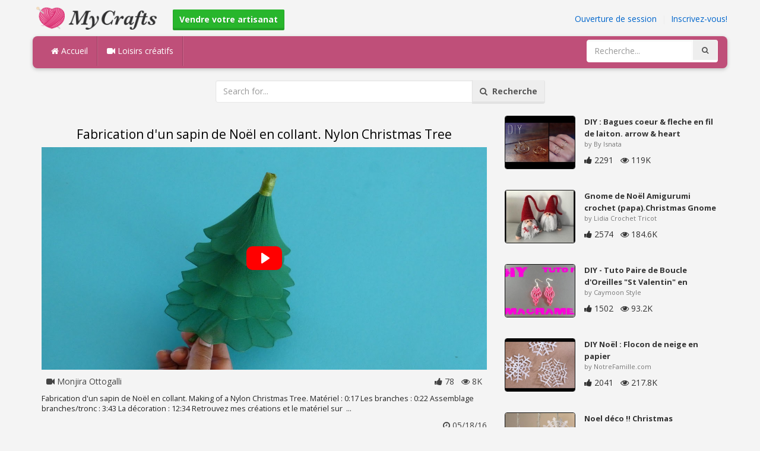

--- FILE ---
content_type: text/html; charset=utf-8
request_url: https://mycrafts.fr/diy/fabrication-d-un-sapin-de-noel-en-collant-nylon-christmas-tree/
body_size: 5029
content:
<!DOCTYPE html><html lang="en"><head><meta http-equiv="Content-Type" content="text/html; charset=utf-8" /><meta http-equiv="X-UA-Compatible" content="IE=edge"><meta name="viewport" content="width=device-width, initial-scale=1, maximum-scale=1, user-scalable=no"><title>Fabrication dun sapin de Noël en collant. Nylon Christmas Tree</title><meta name="description" content="Fabrication dun sapin de Noël en collant. Nylon Christmas Tree. Fabrication dun sapin de Noël en collant. Making of a Nylon Christmas Tree. Matériel : 0:17 Les branches : 0:22 Assemblage branchestronc : 3:43 La décoration : 12:34 Retrouvez mes" /><meta name="keywords" content="Fabrication,dun,sapin,de,Noël,en,collant,Nylon,Christmas,Tree,Fabrication,dun,sapin,de,Noël,en,collant,Making,of,a,Nylon,Christmas,Tree,Matériel,0:17,Les,branches,0:22,Assemblage,branchestronc,3:43,La,décoration,12:34,Retrouvez,mes,créations,et,le,ma" /><meta name="robots" content="index, follow">        <meta name="google-site-verification" content="PP7Utua_D8YarG_1IDtbAVa7kGDdO2RaWP84CSX0ZzI" /><link href="https://mycrafts.fr/mob.png" rel="apple-touch-icon-precomposed" /><link href="https://mycrafts.fr/favicon.ico" rel="icon" /><link href="https://mycrafts.fr/icon.png" sizes="192x192" rel="icon" /><link rel="apple-touch-icon" href="https://mycrafts.fr/icon.png"><link rel="apple-touch-icon" sizes="76x76" href="https://mycrafts.fr/76x76.png"><link rel="apple-touch-icon" sizes="120x120" href="https://mycrafts.fr/120x120.png"><link rel="apple-touch-icon" sizes="152x152" href="https://mycrafts.fr/152x152.png"><link rel="dns-prefetch" href="https://fonts.googleapis.com"><link rel="dns-prefetch" href="https://maxcdn.bootstrapcdn.com"><link rel="dns-prefetch" href="https://cdn.mycrafts.fr/cores/87/tpl/web">		<link rel="stylesheet" type="text/css" href="https://cdn.mycrafts.fr/cores/87/tpl/web/css/bootstrap2.css"><link rel="stylesheet" type="text/css" href="https://cdn.mycrafts.fr/cores/87/tpl/web/css_min/diy_detail.min.css">		        <meta name="generator" content="WordPress"><meta property="og:locale" content="fr-FR"><meta property="og:type" content="article"><meta property="og:title" content="Fabrication dun sapin de Noël en collant. Nylon Christmas Tree"><meta property="og:description" content="Fabrication dun sapin de Noël en collant. Making of a Nylon Christmas Tree. Matériel : 0:17 Les branches : 0:22 Assemblage branchestronc : 3:43 La décoration : 12:34 Retrouvez mes créations et le matériel sur ... . Christmas, Fabric, Tree, Cat, Christmas"><meta property="og:url" content="https://mycrafts.fr/diy/fabrication-d-un-sapin-de-noel-en-collant-nylon-christmas-tree/"><meta property="og:site_name" content="MyCrafts.fr"><meta property="og:updated_time" content="2016-05-18T10:34:09+00:00"><meta property="og:image" content="https://cdn.mycrafts.fr/i/1/5/42/fabrication-d-un-sapin-de-noel-fEKn-o.jpg"><meta property="article:publisher" content="Monjira Ottogalli"><meta property="article:author" content="Monjira Ottogalli"><meta property="article:section" content="DIY, Crafts, Handmade"><meta property="article:published_time" content="2016-05-16T19:15:17+00:00"><meta property="article:modified_time" content="2016-05-18T10:34:09+00:00"><meta property="article:tag" content="Christmas"><meta property="article:tag" content="Fabric"><meta property="article:tag" content="Tree"><meta property="article:tag" content="Cat"><meta property="article:tag" content="Christmas"><meta name="twitter:card" content="summary_large_image"><meta name="twitter:description" content="Fabrication dun sapin de Noël en collant. Making of a Nylon Christmas Tree. Matériel : 0:17 Les branches : 0:22 Assemblage branchestronc : 3:43 La décoration : 12:34 Retrouvez mes créations et le matériel sur ... . Christmas, Fabric, Tree, Cat, Christmas"><meta name="twitter:title" content="Fabrication dun sapin de Noël en collant. Nylon Christmas Tree"><meta name="twitter:site" content="@MyCraftscom"><meta name="twitter:image" content="https://cdn.mycrafts.fr/i/1/5/42/fabrication-d-un-sapin-de-noel-fEKn-o.jpg"><meta name="twitter:creator" content="@MyCraftscom"></head><body role="document" >    
	<script>
		var config = {
			api_url: "https://admin.mycrafts.fr"
		};
	</script>
	<div class="header"><div class="container"><div class="row"><div class="col-md-6 col-sm-12 col-xs-12 header_left"><a href="https://mycrafts.fr" title="MyCrafts.fr" class="shop_logo"><img src="https://cdn.mycrafts.fr/cores/87/tpl/market/img/mycrafts.png" height="44" alt="MyCrafts.fr" title="MyCrafts.fr" /></a><a style="margin-left:20px;margin-top:5px" class="btn btn-success btn-sm" href="https://mycrafts.fr/sell"><b><i class="icon-shopping-cart" aria-hidden="true"></i> Vendre votre artisanat</b></a></div><div class="col-md-6 col-sm-12 col-xs-12 header_right"><a href="https://admin.mycrafts.fr/login" class="js_registration mc_link" data-type="login">Ouverture de session</a>&nbsp; | &nbsp;<a href="https://admin.mycrafts.fr/create" class="js_registration mc_link" data-type="register">Inscrivez-vous!</a></div></div></div></div><div class="container"><!-- Static navbar --><div class="row"><nav class="navbar mc_topmenu mc_btn_shadow hidden-xs"><div class="navbar-header"><button type="button" class="navbar-toggle collapsed" data-toggle="collapse" data-target="#navbar" aria-expanded="false" aria-controls="navbar"><span class="sr-only">Toggle navigation</span><span class="icon-bar"></span><span class="icon-bar"></span><span class="icon-bar"></span></button>          </div><div id="navbar" class="navbar-collapse collapse"><ul class="nav navbar-nav">              <li class="active"><a href="https://mycrafts.fr" style="border-left:none;"><i class="fa fa-home"></i> Accueil</a></li><li><a href="https://mycrafts.fr/diy"><i class="fa fa-video-camera"></i> Loisirs créatifs</a></li><li style="border-left:1px solid #c76489;padding-bottom:15px;padding-top:15px;">&nbsp;</li></ul><ul class="nav navbar-nav navbar-right"><li><form class="navbar-form" role="search" action="https://mycrafts.fr"><input type="hidden" value="1" name="search"><div class="input-group"><input type="text" class="form-control" placeholder="Recherche..." name="q" value=""><div class="input-group-btn"><button class="btn btn-default" type="submit"><i class="fa fa-search"></i></button></div></div></form></li></ul></div><!--/.nav-collapse --><!--/.container-fluid --></nav></div></div> <!-- /container --><div class="container"><form target="_self" method="get" name="search_form">		<input name="search" type="hidden" value="1" /><div class="row"><div class="col-lg-3"></div><div class="col-lg-6"><div class="input-group"><input type="text" name="q" class="form-control" id="search_q" placeholder="Search for..." value=""><span class="input-group-btn"><button class="btn btn-default" type="submit" id="search_button"><i class="fa fa-search"></i>&nbsp; Recherche</button></span></div><!-- /input-group --></div><!-- /.col-lg-6 --><div class="col-lg-3"></div></div></form><!-- /.row --></div><br /><div class="container detail"><div class="row"><div class="col-md-8">						<div class="c"></div><center><h1>Fabrication d'un sapin de Noël en collant. Nylon Christmas Tree</h1></center><script>config.plyr_js = 'https://cdn.mycrafts.fr/cores/87/tpl/web/js/plyr.js';config.plyr_css = 'https://cdn.mycrafts.fr/cores/87/tpl/web/css/plyr.css';
				document.addEventListener('DOMContentLoaded', function() {
					init_player({
						id: '#js_video_player',video_poster: 'https://cdn.mycrafts.fr/i/1/5/42/fabrication-d-un-sapin-de-noel-fEKn-o.jpg',title: "Fabrication d&amp;#039;un sapin de Noël en collant. Nylon Christmas Tree",video_provider: 'youtube',video_id: '3DEw4FNcjY4'
					});
				});
			</script>
			<div id="js_video_player" style="width:100%"><img src="https://cdn.mycrafts.fr/i/1/5/42/fabrication-d-un-sapin-de-noel-fEKn-o.jpg" alt="Fabrication d&#039;un sapin de Noël en collant. Nylon Christmas Tree" class="img-responsive " id="detail_img" /></div><div class="c"></div><div class="row" style="margin-bottom:10px;margin-top:10px;"><div class="col-xs-6">&nbsp; <i class="fa fa-video-camera"></i> Monjira Ottogalli</div><div class="col-xs-6" style="text-align: right"><i class="fa fa-thumbs-up"></i> 78 &nbsp; <i class="fa fa-eye"></i> 8K &nbsp;</div></div><div class="c"></div><p>Fabrication d'un sapin de Noël en collant.
Making of a Nylon Christmas Tree.

Matériel : 0:17
Les branches : 0:22
Assemblage branches/tronc : 3:43
La décoration : 12:34

Retrouvez mes créations et le matériel sur &nbsp;...&nbsp;</p><div style="float:right;"><i class="fa fa-clock-o" aria-hidden="true"></i> <time datetime="2016-05-18" itemprop="datePublished" pubdate="">05/18/16</time></div><div class="c"></div><font style="font-weight:bold">Étiquettes:</font><br /><a class="btn btn-default btn-xs" title="Christmas" href="https://mycrafts.fr/-christmas">Christmas</a> &nbsp;<a class="btn btn-default btn-xs" title="Fabric" href="https://mycrafts.fr/-fabric">Fabric</a> &nbsp;<a class="btn btn-default btn-xs" title="Tree" href="https://mycrafts.fr/-tree">Tree</a> &nbsp;<a class="btn btn-default btn-xs" title="Cat" href="https://mycrafts.fr/-cat">Cat</a> &nbsp;<a class="btn btn-default btn-xs" title="Christmas" href="https://mycrafts.fr/-christmas">Christmas</a> &nbsp;<br /><br /><br />									<div id="share_buttons" title="Fabrication%20d%27un%20sapin%20de%20No%C3%ABl%20en%20collant.%20Nylon%20Christmas%20Tree" url="https%3A%2F%2Fmycrafts.fr%2Fdiy%2Ffabrication-d-un-sapin-de-noel-en-collant-nylon-christmas-tree%2F" media_url="https%3A%2F%2Fcdn.mycrafts.fr%2Fi%2F1%2F5%2F42%2Ffabrication-d-un-sapin-de-noel-fEKn-o.jpg" lang="fr" > </div><button type="button" style="float:right;" class="btn btn-default btn-xs js_report" data-item_id="1122296" data-source_id="1"><i class="fa fa-exclamation-triangle"></i>&nbsp;&nbsp;Report this item</button><div class="c"></div><div id="add_new_comment"><a href="https://admin.mycrafts.fr/profile/login">Ouverture de session</a> Pour laisser un commentaire</div></div><div class="col-md-4"><div class="row nextmedia">

		 	<a href="https://mycrafts.fr/diy/diy-bagues-coeur-fleche-en-fil-de-laiton-arrow-heart-wire-ring-english-subs/" title="DIY : Bagues coeur &amp; fleche en fil de laiton. arrow &amp; heart wire ring (english subs)">
		
	
			<div class="col-xs-12 col-sm-12 col-md-12" style="color: #333;">


									<img src="https://cdn.mycrafts.fr/i/1/5/69/diy-bagues-coeur-fleche-en-gatN-m.jpg" alt="DIY : Bagues coeur &amp; fleche en fil de laiton. arrow &amp; heart wire ring (english subs)" style="height:90px;float: left; margin: 0px 15px 15px 0px;border-radius:4px;border:1px solid #111 ;" data-pin-nopin="true" />
								
				
				<a href="https://mycrafts.fr/diy/diy-bagues-coeur-fleche-en-fil-de-laiton-arrow-heart-wire-ring-english-subs/" style="color: #333;
    font-size: 13px;
    font-weight: bold;line-height: 1.2;
    margin-bottom: 2px;
    max-height: 2.4em;
    overflow: hidden;height: 1.4em;
    line-height: 1.4em;
    " title="DIY : Bagues coeur &amp; fleche en fil de laiton. arrow &amp; heart wire ring (english subs)">DIY : Bagues coeur &amp; fleche en fil de laiton. arrow &amp; heart</a>
				<p style=" color: #777;
    font-size: 11px;">by By Isnata</p>
    
    <i class="fa fa-thumbs-up"></i> 2291 &nbsp; <i class="fa fa-eye"></i> 119K
			</div>
			<div class="c"></div>
   <br /><div class="c"></div>
    
    </a>
		 	<a href="https://mycrafts.fr/diy/gnome-de-noel-amigurumi-crochet-papa-christmas-gnome-english-subtitle/" title="Gnome de Noël Amigurumi crochet (papa).Christmas Gnome (english subtitle)">
		
	
			<div class="col-xs-12 col-sm-12 col-md-12" style="color: #333;">


									<img src="https://cdn.mycrafts.fr/i/1/6/88/gnome-de-noel-amigurumi-crochet-h6Lr-m.jpg" alt="Gnome de Noël Amigurumi crochet (papa).Christmas Gnome (english subtitle)" style="height:90px;float: left; margin: 0px 15px 15px 0px;border-radius:4px;border:1px solid #111 ;" data-pin-nopin="true" />
								
				
				<a href="https://mycrafts.fr/diy/gnome-de-noel-amigurumi-crochet-papa-christmas-gnome-english-subtitle/" style="color: #333;
    font-size: 13px;
    font-weight: bold;line-height: 1.2;
    margin-bottom: 2px;
    max-height: 2.4em;
    overflow: hidden;height: 1.4em;
    line-height: 1.4em;
    " title="Gnome de Noël Amigurumi crochet (papa).Christmas Gnome (english subtitle)">Gnome de Noël Amigurumi crochet (papa).Christmas Gnome</a>
				<p style=" color: #777;
    font-size: 11px;">by Lidia Crochet Tricot</p>
    
    <i class="fa fa-thumbs-up"></i> 2574 &nbsp; <i class="fa fa-eye"></i> 184.6K
			</div>
			<div class="c"></div>
   <br /><div class="c"></div>
    
    </a>
		 	<a href="https://mycrafts.fr/diy/diy-tuto-paire-de-boucle-d-oreilles-st-valentin-en-macrame/" title="DIY -  Tuto Paire de Boucle d&#039;Oreilles &quot;St Valentin&quot; en Macramé">
		
	
			<div class="col-xs-12 col-sm-12 col-md-12" style="color: #333;">


									<img src="https://cdn.mycrafts.fr/i/1/7/48/diy-tuto-paire-de-boucle-isKF-m.jpg" alt="DIY -  Tuto Paire de Boucle d&#039;Oreilles &quot;St Valentin&quot; en Macramé" style="height:90px;float: left; margin: 0px 15px 15px 0px;border-radius:4px;border:1px solid #111 ;" data-pin-nopin="true" />
								
				
				<a href="https://mycrafts.fr/diy/diy-tuto-paire-de-boucle-d-oreilles-st-valentin-en-macrame/" style="color: #333;
    font-size: 13px;
    font-weight: bold;line-height: 1.2;
    margin-bottom: 2px;
    max-height: 2.4em;
    overflow: hidden;height: 1.4em;
    line-height: 1.4em;
    " title="DIY -  Tuto Paire de Boucle d&#039;Oreilles &quot;St Valentin&quot; en Macramé">DIY -  Tuto Paire de Boucle d&#039;Oreilles &quot;St Valentin&quot; en</a>
				<p style=" color: #777;
    font-size: 11px;">by Caymoon Style</p>
    
    <i class="fa fa-thumbs-up"></i> 1502 &nbsp; <i class="fa fa-eye"></i> 93.2K
			</div>
			<div class="c"></div>
   <br /><div class="c"></div>
    
    </a>
		 	<a href="https://mycrafts.fr/diy/diy-noel-flocon-de-neige-en-papier/" title="DIY Noël : Flocon de neige en papier">
		
	
			<div class="col-xs-12 col-sm-12 col-md-12" style="color: #333;">


									<img src="https://cdn.mycrafts.fr/i/1/4/62/diy-noel-flocon-de-neige-en-eCKy-m.jpg" alt="DIY Noël : Flocon de neige en papier" style="height:90px;float: left; margin: 0px 15px 15px 0px;border-radius:4px;border:1px solid #111 ;" data-pin-nopin="true" />
								
				
				<a href="https://mycrafts.fr/diy/diy-noel-flocon-de-neige-en-papier/" style="color: #333;
    font-size: 13px;
    font-weight: bold;line-height: 1.2;
    margin-bottom: 2px;
    max-height: 2.4em;
    overflow: hidden;height: 1.4em;
    line-height: 1.4em;
    " title="DIY Noël : Flocon de neige en papier">DIY Noël : Flocon de neige en papier</a>
				<p style=" color: #777;
    font-size: 11px;">by NotreFamille.com</p>
    
    <i class="fa fa-thumbs-up"></i> 2041 &nbsp; <i class="fa fa-eye"></i> 217.8K
			</div>
			<div class="c"></div>
   <br /><div class="c"></div>
    
    </a>
		 	<a href="https://mycrafts.fr/diy/noel-deco-christmas-decoration-flocon-de-neige-en-papier-diy/" title="Noel déco !! Christmas decoration !! flocon de neige en papier diy">
		
	
			<div class="col-xs-12 col-sm-12 col-md-12" style="color: #333;">


									<img src="https://cdn.mycrafts.fr/i/1/4/40/noel-deco-christmas-evoU-m.jpg" alt="Noel déco !! Christmas decoration !! flocon de neige en papier diy" style="height:90px;float: left; margin: 0px 15px 15px 0px;border-radius:4px;border:1px solid #111 ;" data-pin-nopin="true" />
								
				
				<a href="https://mycrafts.fr/diy/noel-deco-christmas-decoration-flocon-de-neige-en-papier-diy/" style="color: #333;
    font-size: 13px;
    font-weight: bold;line-height: 1.2;
    margin-bottom: 2px;
    max-height: 2.4em;
    overflow: hidden;height: 1.4em;
    line-height: 1.4em;
    " title="Noel déco !! Christmas decoration !! flocon de neige en papier diy">Noel déco !! Christmas decoration !! flocon de neige en</a>
				<p style=" color: #777;
    font-size: 11px;">by nodudek</p>
    
    <i class="fa fa-thumbs-up"></i> 304 &nbsp; <i class="fa fa-eye"></i> 62.2K
			</div>
			<div class="c"></div>
   <br /><div class="c"></div>
    
    </a>
		 	<a href="https://mycrafts.fr/diy/faire-soi-meme-une-carte-de-noel-diy-carte-de-voeux-fetes-de-fin-d-annee/" title="Faire soi-même une carte de Noël. DIY carte de voeux. Fêtes de fin d&#039;année">
		
	
			<div class="col-xs-12 col-sm-12 col-md-12" style="color: #333;">


									<img src="https://cdn.mycrafts.fr/i/1/4/83/faire-soi-meme-une-carte-de-eU7D-m.jpg" alt="Faire soi-même une carte de Noël. DIY carte de voeux. Fêtes de fin d&#039;année" style="height:90px;float: left; margin: 0px 15px 15px 0px;border-radius:4px;border:1px solid #111 ;" data-pin-nopin="true" />
								
				
				<a href="https://mycrafts.fr/diy/faire-soi-meme-une-carte-de-noel-diy-carte-de-voeux-fetes-de-fin-d-annee/" style="color: #333;
    font-size: 13px;
    font-weight: bold;line-height: 1.2;
    margin-bottom: 2px;
    max-height: 2.4em;
    overflow: hidden;height: 1.4em;
    line-height: 1.4em;
    " title="Faire soi-même une carte de Noël. DIY carte de voeux. Fêtes de fin d&#039;année">Faire soi-même une carte de Noël. DIY carte de voeux. Fêtes</a>
				<p style=" color: #777;
    font-size: 11px;">by DIY Ideas International - tuto -</p>
    
    <i class="fa fa-thumbs-up"></i> 137 &nbsp; <i class="fa fa-eye"></i> 34.9K
			</div>
			<div class="c"></div>
   <br /><div class="c"></div>
    
    </a>
		 	<a href="https://mycrafts.fr/diy/d-i-y-tuto-crochet-amigurumi-doudou-lapin-amigurumi-avec-patron-petit-animaux-en-crochet/" title="D.I.Y TUTO CROCHET AMIGURUMI DOUDOU LAPIN ; AMIGURUMI AVEC PATRON (petit animaux en crochet)">
		
	
			<div class="col-xs-12 col-sm-12 col-md-12" style="color: #333;">


									<img src="https://cdn.mycrafts.fr/i/1/2/44/d-i-y-tuto-crochet-amigurumi-bQRr-m.jpg" alt="D.I.Y TUTO CROCHET AMIGURUMI DOUDOU LAPIN ; AMIGURUMI AVEC PATRON (petit animaux en crochet)" style="height:90px;float: left; margin: 0px 15px 15px 0px;border-radius:4px;border:1px solid #111 ;" data-pin-nopin="true" />
								
				
				<a href="https://mycrafts.fr/diy/d-i-y-tuto-crochet-amigurumi-doudou-lapin-amigurumi-avec-patron-petit-animaux-en-crochet/" style="color: #333;
    font-size: 13px;
    font-weight: bold;line-height: 1.2;
    margin-bottom: 2px;
    max-height: 2.4em;
    overflow: hidden;height: 1.4em;
    line-height: 1.4em;
    " title="D.I.Y TUTO CROCHET AMIGURUMI DOUDOU LAPIN ; AMIGURUMI AVEC PATRON (petit animaux en crochet)">D.I.Y TUTO CROCHET AMIGURUMI DOUDOU LAPIN ; AMIGURUMI AVEC</a>
				<p style=" color: #777;
    font-size: 11px;">by fadinou</p>
    
    <i class="fa fa-thumbs-up"></i> 50 &nbsp; <i class="fa fa-eye"></i> 23.7K
			</div>
			<div class="c"></div>
   <br /><div class="c"></div>
    
    </a>
	
</div>
</div></div><div class="row" style="margin-top:20px;"><div class="col-lg-12 banner_card mc_txt_shadow" style="text-align:left;padding-top:0px;padding-bottom:10px;">		<a class="btn btn-success" href="https://mycrafts.fr/sell"><b><i class="fa fa-shopping-cart" aria-hidden="true"></i> Vendre votre artisanat - Ouvrir un Magasin</b></a> - <span style="color:#3e8f3e">Gratuitement</span></div><div class="col-lg-2 col-md-3 col-sm-4 col-xs-6 item_card"><div class="item_detail"><a title="Sac Marron" href="https://mycrafts.fr/sac-marron-1490" class="link_grey"><img src="https://cdn.mycrafts.fr/i/1/8/15/sac-marron-jjBm-m.jpg" alt="Sac Marron" title="Sac Marron" class="item_img" data-pin-nopin="true"><div class="item_title">Sac Marron</div></a><div class="item_img_price item_right"><span class="price_wrapper"><span data-value="22.65" class="price_value" title="20 €  (EUR)">20<span class="csymbol text-gray-400" title="EUR">€</span></span></span></div></div></div><div class="col-lg-2 col-md-3 col-sm-4 col-xs-6 item_card"><div class="item_detail"><a title="Bonnet en laine fait main - Point Grenouille" href="https://mycrafts.fr/bonnet-en-laine-fait-main-point-grenouille-4189" class="link_grey"><img src="https://cdn.mycrafts.fr/i/1/8/97/bonnet-en-laine-fait-main-koXc-m.jpg" alt="Bonnet en laine fait main - Point Grenouille" title="Bonnet en laine fait main - Point Grenouille" class="item_img" data-pin-nopin="true"><div class="item_title">Bonnet en laine fait main - Point Grenouille</div></a><div class="item_img_price item_right"><span class="price_wrapper"><span data-value="25.00" class="price_value" title=" $ 25 (USD)"><span class="csymbol text-gray-400" title="USD">$</span>25</span></span></div></div></div><div class="col-lg-2 col-md-3 col-sm-4 col-xs-6 item_card"><div class="item_detail"><a title="sac en toile" href="https://mycrafts.fr/sac-en-toile-3832" class="link_grey"><img src="https://cdn.mycrafts.fr/i/1/8/74/sac-en-toile-jWqi-m.jpg" alt="sac en toile" title="sac en toile" class="item_img" data-pin-nopin="true"><div class="item_title">sac en toile</div></a><div class="item_img_price item_right"><span class="price_wrapper"><span data-value="42.00" class="price_value" title=" $ 42 (USD)"><span class="csymbol text-gray-400" title="USD">$</span>42</span></span></div></div></div><div class="col-lg-2 col-md-3 col-sm-4 col-xs-6 item_card"><div class="item_detail"><a title="Sac marine" href="https://mycrafts.fr/sac-marine-1492" class="link_grey"><img src="https://cdn.mycrafts.fr/i/1/8/15/sac-marine-jjB5-m.jpg" alt="Sac marine" title="Sac marine" class="item_img" data-pin-nopin="true"><div class="item_title">Sac marine</div></a><div class="item_img_price item_right"><span class="price_wrapper"><span data-value="28.31" class="price_value" title="25 €  (EUR)">25<span class="csymbol text-gray-400" title="EUR">€</span></span></span></div></div></div><div class="col-lg-2 col-md-3 col-sm-4 col-xs-6 item_card"><div class="item_detail"><a title="chèche tous doux" href="https://mycrafts.fr/cheche-tous-doux-1384" class="link_grey"><img src="https://cdn.mycrafts.fr/i/1/7/75/cheche-tous-doux-iD8C-m.jpg" alt="chèche tous doux" title="chèche tous doux" class="item_img" data-pin-nopin="true"><div class="item_title">chèche tous doux</div></a><div class="item_img_price item_right"><span class="price_wrapper"><span data-value="25.00" class="price_value" title="25 €  (EUR)">25<span class="csymbol text-gray-400" title="EUR">€</span></span></span></div></div></div><div class="col-lg-2 col-md-3 col-sm-4 col-xs-6 item_card"><div class="item_detail"><a title="Boucles d&#039;oreilles d&#039;inspiration indienne" href="https://mycrafts.fr/boucles-d-oreilles-d-inspiration-indienne-24279" class="link_grey"><img src="https://cdn.mycrafts.fr/i/1/11/84/boucles-d-oreilles-d-inspiration-pbBZ-m.jpg" alt="Boucles d&#039;oreilles d&#039;inspiration indienne" title="Boucles d&#039;oreilles d&#039;inspiration indienne" class="item_img" data-pin-nopin="true"><div class="item_title">Boucles d&#039;oreilles d&#039;inspiration indienne</div></a><div class="item_img_price item_right"><span class="price_wrapper"><span data-value="56.63" class="price_value" title="50 €  (EUR)">50<span class="csymbol text-gray-400" title="EUR">€</span></span></span></div></div></div></div></div>
<div class="container footer"><div class="row"><div class="col-sm-8" style="text-align:left;"> MyCrafts.fr v2.1 - All images & DIY © their respective owners - <a href="https://mycrafts.fr/legal/privacy">Privacy</a> - <a href="https://mycrafts.fr/legal/terms">Terms of Use</a> - <a href="https://admin.mycrafts.fr/contact" style="font-weight:bold;">Support de contact</a><br /></div></div><script id="js_tpl_modal" type="text/html"><div class="js_popup_header"><div class="popup_swipe_down"><div class="swipe_down_over"></div></div><div class="md_popup_header js_header_btn"></div></div><!--by default display is flex, but we can add class "display_block"--><div class="js_md_popup_body md_popup_body display_block"><%=content%></div><div class="md_popup_buttons js_footer_btn"></div></script>	<script type="text/javascript" src="https://cdn.mycrafts.fr/cores/87/tpl/web/js/jquery-1.11.3.min.js"></script><script type="text/javascript" src="https://cdn.mycrafts.fr/cores/87/tpl/web/js/bootstrap.min.js"></script><script type="text/javascript" src="https://cdn.mycrafts.fr/cores/87/tpl/web/js_min/diy_detail.min.js"></script><link rel="stylesheet" href="https://maxcdn.bootstrapcdn.com/font-awesome/4.5.0/css/font-awesome.min.css"><script defer src="https://static.cloudflareinsights.com/beacon.min.js/vcd15cbe7772f49c399c6a5babf22c1241717689176015" integrity="sha512-ZpsOmlRQV6y907TI0dKBHq9Md29nnaEIPlkf84rnaERnq6zvWvPUqr2ft8M1aS28oN72PdrCzSjY4U6VaAw1EQ==" data-cf-beacon='{"version":"2024.11.0","token":"dbdcfa2494b944459c79dab06014c0d4","r":1,"server_timing":{"name":{"cfCacheStatus":true,"cfEdge":true,"cfExtPri":true,"cfL4":true,"cfOrigin":true,"cfSpeedBrain":true},"location_startswith":null}}' crossorigin="anonymous"></script>
</body></html>